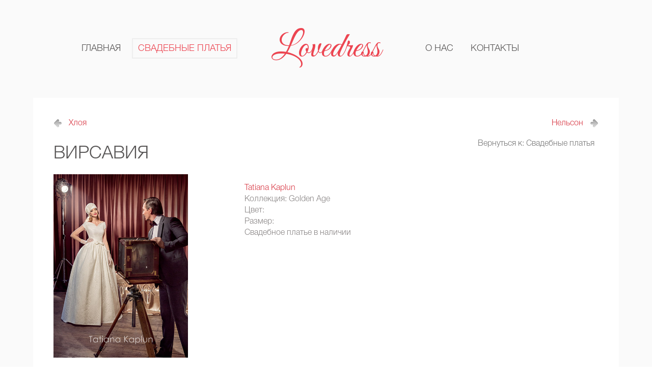

--- FILE ---
content_type: text/html; charset=utf-8
request_url: https://lovedress.kz/cataloque/virsavia-detail.html
body_size: 5478
content:
<!DOCTYPE HTML>
<html lang="ru-ru" dir="ltr"  data-config='{"twitter":0,"plusone":0,"facebook":0,"style":"organic"}'>

<head>
<meta charset="utf-8">
<meta http-equiv="X-UA-Compatible" content="IE=edge">
<meta name="viewport" content="width=device-width, initial-scale=1">
	<base href="https://lovedress.kz/" />
	<meta name="keywords" content="свадебные платья алматы, свадебные платья алматы цены, купить свадебное платье алматы, свадебные платья в алматы, свадебные салоны алматы, свадебные салоны в алматы, свадебные платья, свадебные салоны, свадбеный салон, вечерние платья алматы, купить вечернее платье алматы" />
	<meta name="title" content="Вирсавия" />
	<meta http-equiv="content-type" content="text/html; charset=utf-8" />
	<meta name="description" content="Вирсавия Свадебные платья " />
	<title>Свадебный салон Орхидея Алматы - Свадебные платья - Вирсавия</title>
	<link href="https://lovedress.kz/cataloque/virsavia-detail.html" rel="canonical" />
	<link href="/templates/yoo_organic/favicon.ico" rel="shortcut icon" type="image/vnd.microsoft.icon" />
	<link href="/components/com_virtuemart/assets/css/vm-ltr-common.css?vmver=0e1bbc1b" rel="stylesheet" type="text/css" />
	<link href="/components/com_virtuemart/assets/css/vm-ltr-site.css?vmver=0e1bbc1b" rel="stylesheet" type="text/css" />
	<link href="/components/com_virtuemart/assets/css/vm-ltr-reviews.css?vmver=0e1bbc1b" rel="stylesheet" type="text/css" />
	<link href="/components/com_virtuemart/assets/css/chosen.css?vmver=0e1bbc1b" rel="stylesheet" type="text/css" />
	<link href="/components/com_virtuemart/assets/css/jquery.fancybox-1.3.4.css?vmver=0e1bbc1b" rel="stylesheet" type="text/css" />
	<link href="/cache/widgetkit/widgetkit-c910c2d0.css" rel="stylesheet" type="text/css" />
	<script src="/media/jui/js/jquery.min.js" type="text/javascript"></script>
	<script src="/media/jui/js/jquery-noconflict.js" type="text/javascript"></script>
	<script src="/media/jui/js/jquery-migrate.min.js" type="text/javascript"></script>
	<script src="/components/com_virtuemart/assets/js/jquery-ui.min.js?vmver=1.9.2" type="text/javascript"></script>
	<script src="/components/com_virtuemart/assets/js/jquery.ui.autocomplete.html.js" type="text/javascript"></script>
	<script src="/components/com_virtuemart/assets/js/jquery.noconflict.js" type="text/javascript" async="async"></script>
	<script src="/components/com_virtuemart/assets/js/vmsite.js?vmver=0e1bbc1b" type="text/javascript"></script>
	<script src="/components/com_virtuemart/assets/js/chosen.jquery.min.js?vmver=0e1bbc1b" type="text/javascript"></script>
	<script src="/components/com_virtuemart/assets/js/vmprices.js?vmver=0e1bbc1b" type="text/javascript"></script>
	<script src="/components/com_virtuemart/assets/js/dynupdate.js?vmver=0e1bbc1b" type="text/javascript"></script>
	<script src="/components/com_virtuemart/assets/js/fancybox/jquery.fancybox-1.3.4.pack.js?vmver=1.3.4" type="text/javascript"></script>
	<script src="/cache/widgetkit/widgetkit-db450463.js" type="text/javascript"></script>
	<script type="text/javascript">
//<![CDATA[ 
if (typeof Virtuemart === "undefined"){
	Virtuemart = {};}
vmSiteurl = 'https://lovedress.kz/' ;
Virtuemart.vmSiteurl = vmSiteurl;
vmLang = '&lang=ru';
Virtuemart.vmLang = vmLang; 
vmLangTag = 'ru';
Virtuemart.vmLangTag = vmLangTag;
Itemid = '&Itemid=388';
Virtuemart.addtocart_popup = "0" ; 
usefancy = true; //]]>

	</script>

<link rel="apple-touch-icon-precomposed" href="/templates/yoo_organic/apple_touch_icon.png">
<link rel="stylesheet" href="/templates/yoo_organic/styles/organic/css/bootstrap.css">
<link rel="stylesheet" href="/templates/yoo_organic/styles/organic/css/theme.css">
<link rel="stylesheet" href="/templates/yoo_organic/css/custom.css">
<script src="/templates/yoo_organic/warp/vendor/uikit/js/uikit.js"></script>
<script src="/templates/yoo_organic/warp/vendor/uikit/js/addons/autocomplete.js"></script>
<script src="/templates/yoo_organic/warp/vendor/uikit/js/addons/search.js"></script>
<script src="/templates/yoo_organic/warp/vendor/uikit/js/addons/datepicker.js"></script>
<script src="/templates/yoo_organic/warp/vendor/uikit/js/addons/sticky.js"></script>
<script src="/templates/yoo_organic/warp/js/social.js"></script>
<script src="/templates/yoo_organic/js/theme.js"></script>

<!-- BEGIN Advanced Google Analytics - http://deconf.com/advanced-google-analytics-joomla/ -->

<script type="text/javascript">
  (function(i,s,o,g,r,a,m){i['GoogleAnalyticsObject']=r;i[r]=i[r]||function(){
  (i[r].q=i[r].q||[]).push(arguments)},i[r].l=1*new Date();a=s.createElement(o),
  m=s.getElementsByTagName(o)[0];a.async=1;a.src=g;m.parentNode.insertBefore(a,m)
  })(window,document,'script','//www.google-analytics.com/analytics.js','ga');
  ga('create', 'UA-58028530-1', 'auto');  
  
ga('require', 'displayfeatures');
ga('send', 'pageview');
</script>
<!-- END Advanced Google Analytics -->


</head>

<body class="tm-noblog">
    <div class="tm-wrapper">
        <div class="uk-container uk-container-center">

            
                        <nav class="tm-navbar uk-navbar">

                                <div class="tm-logo uk-visible-large">
                    <a href="https://lovedress.kz">
	<div class="uk-navbar-brand" style="font-size: 70px;">Lovedress</div></a>
                </div>
                
                                <div class="tm-nav uk-visible-large">
                    <ul class="uk-navbar-nav uk-hidden-small">
<li data-uk-dropdown="{}"><a href="https://lovedress.kz/">Главная</a></li><li class="uk-parent uk-active" data-uk-dropdown="{}"><a href="/cataloque.html">Свадебные платья</a><div class="uk-dropdown uk-dropdown-navbar uk-dropdown-width-1"><div class="uk-grid uk-dropdown-grid"><div class="uk-width-1-1"><ul class="uk-nav uk-nav-navbar"><li><a href="/cataloque/tatiana-kaplun.html">TATIANA KAPLUN</a></li><li><a href="/cataloque/kookla-dress.html">KOOKLA</a></li><li><a href="/cataloque/gabbiano-dress.html">GABBIANO</a></li><li><a href="/cataloque/marrymark.html">MARRY MARK</a></li><li><a href="https://lovedress.kz/cataloque/new-dresses.html">НОВИНКИ</a></li><li><a href="https://lovedress.kz/cataloque/soon.html">СКОРО В ПРОДАЖЕ</a></li></ul></div></div></div></li><li data-uk-dropdown="{}"><a href="https://lovedress.kz/aboutus.html">О нас</a></li><li data-uk-dropdown="{}"><a href="https://lovedress.kz/contacts.html">Контакты</a></li></ul>                </div>
                
                
                                <a href="#offcanvas" class="uk-navbar-toggle uk-hidden-large" data-uk-offcanvas></a>
                
                                <div class="uk-navbar-content uk-navbar-center uk-hidden-large"><a class="tm-logo-small" href="https://lovedress.kz">
	<div class="uk-navbar-brand">Lovedress</div></a></div>
                
                
            </nav>
            
            
            
                        <div class="tm-middle uk-grid" data-uk-grid-match data-uk-grid-margin>

                                <div class="tm-main uk-width-medium-1-1">

                    
                                        <main class="tm-content">

                        
                        
<div itemscope itemtype="http://data-vocabulary.org/Breadcrumb"><meta itemprop="url" content="https://lovedress.kz/cataloque.html" /><meta itemprop="title" content="Свадебные платья" /></div><div itemscope itemtype="http://schema.org/Product">
			<div id="bd_results">
			<div id="cf_res_ajax_loader"></div><div class="product-container productdetails-view productdetails" >

            <div class="product-neighbours">
	    <a href="/cataloque/hloya-detail.html" rel="prev" class="previous-page" data-dynamic-update="1">Хлоя</a><a href="/cataloque/nelson-detail.html" rel="next" class="next-page" data-dynamic-update="1">Нельсон</a>    	<div class="clear"></div>
        </div>
    
		<div class="back-to-category">
    	<a href="/cataloque.html" class="product-details" title="Свадебные платья">Вернуться к: Свадебные платья</a>
	</div>

        <h1 itemprop="name"><span itemprop="name">Вирсавия</span></h1>
    
    
    
    
    
    <div class="vm-product-container">
	<div class="vm-product-media-container">
	<div class="main-image">
		<a title="Свадебное платье Вирсавия" rel='vm-additional-images' href="https://lovedress.kz/images/stories/virtuemart/product/virsavia.jpg"><img itemprop="image" src="/images/stories/virtuemart/product/virsavia.jpg" alt="Свадебное платье Вирсавия"  /></a><span class="vm-img-desc">Свадебное платье Вирсавия</span>		<div class="clear"></div>
	</div>
		</div>

	<div class="vm-product-details-container">
	    <div class="spacer-buy-area">

		
		<div class="product-price" id="productPrice243">
	</div>

 <div class="clear"></div>	<div class="addtocart-area">
		<form method="post" class="product js-recalculate" action="/cataloque.html">
			<div class="vm-customfields-wrap">
							</div>			
							<input type="hidden" name="option" value="com_virtuemart"/>
			<input type="hidden" name="view" value="cart"/>
			<input type="hidden" name="virtuemart_product_id[]" value="243"/>
			<input type="hidden" name="pname" value="Вирсавия"/>
			<input type="hidden" name="pid" value="243"/>
			<input type="hidden" name="Itemid" value="388"/>		</form>

	</div>


		<div class="manufacturer">
	<a class="manuModal" rel="{handler: 'iframe', size: {x: 700, y: 850}}" href="/component/virtuemart/manufacturers/kaplun.html?tmpl=component&Itemid=388"><span itemprop="brand" itemscope itemtype="http://schema.org/Brand"><span itemprop="name">Tatiana Kaplun</span></span></a></div>
	    </div>
		 <div class="product-description" >
			<p>Коллекция: Golden Age <br />Цвет: <br />Размер: <br />Свадебное платье в наличии</p>        </div>
	</div>
	<div class="clear"></div>


    </div>
<div class="additional-images">
			<div class="floatleft">
			<a title="Свадебное платье Вирсавия" rel='vm-additional-images' href="https://lovedress.kz/images/stories/virtuemart/product/virsavia_01.jpg"><img src="/images/stories/virtuemart/product/resized/virsavia_01_450x407.jpg" alt="Свадебное платье Вирсавия"  /></a>		</div>
		<div class="clear"></div>
</div>


		
    
<script id="updateChosen_js" type="text/javascript">//<![CDATA[ 
if (typeof Virtuemart === "undefined")
	var Virtuemart = {};
	Virtuemart.updateChosenDropdownLayout = function() {
		var vm2string = {editImage: 'edit image',select_all_text: 'Выбрать все',select_some_options_text: 'Доступен для всех'};
		jQuery("select.vm-chzn-select").each( function () {
			jQuery(this).chosen({enable_select_all: true,select_all_text : vm2string.select_all_text,select_some_options_text:vm2string.select_some_options_text,disable_search_threshold: 5});
		});
	}
	jQuery(document).ready( function() {
		Virtuemart.updateChosenDropdownLayout($);
	}); //]]>
</script><script id="vm.countryState_js" type="text/javascript">//<![CDATA[ 
jQuery(document).ready( function($) {
			$("#virtuemart_country_id_field").vm2front("list",{dest : "#virtuemart_state_id_field",ids : "",prefiks : ""});
		}); //]]>
</script><script id="vm.countryStateshipto__js" type="text/javascript">//<![CDATA[ 
jQuery(document).ready( function($) {
			$("#shipto_virtuemart_country_id_field").vm2front("list",{dest : "#shipto_virtuemart_state_id_field",ids : "",prefiks : "shipto_"});
		}); //]]>
</script><script id="updDynamicListeners_js" type="text/javascript">//<![CDATA[ 
jQuery(document).ready(function() { // GALT: Start listening for dynamic content update.
	// If template is aware of dynamic update and provided a variable let's
	// set-up the event listeners.
	//if (Virtuemart.container)
		Virtuemart.updateDynamicUpdateListeners();

}); //]]>
</script><script id="ready.vmprices_js" type="text/javascript">//<![CDATA[ 
jQuery(document).ready(function($) {

		Virtuemart.product($("form.product"));
}); //]]>
</script><script id="popups_js" type="text/javascript">//<![CDATA[ 
jQuery(document).ready(function($) {
		
		$('a.ask-a-question, a.printModal, a.recommened-to-friend, a.manuModal').click(function(event){
		  event.preventDefault();
		  $.fancybox({
			href: $(this).attr('href'),
			type: 'iframe',
			height: 550
			});
		  });
		
	}); //]]>
</script><script id="imagepopup_js" type="text/javascript">//<![CDATA[ 
jQuery(document).ready(function() {
        Virtuemart.updateImageEventListeners()
    });
    Virtuemart.updateImageEventListeners = function() {
        jQuery("a[rel=vm-additional-images]").fancybox({
                "titlePosition"	: "inside",
                "transitionIn"	: "elastic",
                "transitionOut"	: "elastic"
            });	
        } //]]>
</script><script id="ajaxContent_js" type="text/javascript">//<![CDATA[ 
Virtuemart.container = jQuery('.productdetails-view');
Virtuemart.containerSelector = '.productdetails-view';
//Virtuemart.recalculate = true;	//Activate this line to recalculate your product after ajax //]]>
</script><script id="vmPreloader_js" type="text/javascript">//<![CDATA[ 
jQuery(document).ready(function($) {
	Virtuemart.stopVmLoading();
	var msg = '';
	$('a[data-dynamic-update="1"]').off('click', Virtuemart.startVmLoading).on('click', {msg:msg}, Virtuemart.startVmLoading);
	$('[data-dynamic-update="1"]').off('change', Virtuemart.startVmLoading).on('change', {msg:msg}, Virtuemart.startVmLoading);
}); //]]>
</script></div></div></div>
                    </main>
                    
                    
                </div>
                
                                                
            </div>
            
            
                        <section class="tm-bottom-b uk-grid" data-uk-grid-match="{target:'> div > .uk-panel'}" data-uk-grid-margin>
<div class="uk-width-1-1 uk-width-medium-1-4"><div class="uk-panel tm-panel-blank uk-margin-top uk-text-center-small">
	<div class="uk-navbar-brand" style="font-size: 60px;">Lovedress</div></div></div>

<div class="uk-width-1-1 uk-width-medium-1-4"><div class="uk-panel tm-panel-blank uk-margin-top uk-text-center-small">
	<h3 class="uk-h4">Наши адреса</h3>
<p itemscope itemtype="http://schema.org/LocalBusiness"><span itemprop="name">Свадебный салон Орхидея</span><br /> <span itemprop="address" itemscope itemtype="http://schema.org/PostalAddress">
<span itemprop="streetAddress">ТЦ Байсат, ряд 5 (возле фонтана),<br /> Северное кольцо, 7</span><br /><span itemprop="addressLocality"> Алматы</span>, <span itemprop="addressCountry">Казахстан</span></span></p></h3>
<p itemscope itemtype="http://schema.org/LocalBusiness"><span itemprop="name">Свадебный салон Lovedress</span><br /> <span itemprop="address" itemscope itemtype="http://schema.org/PostalAddress">
<span itemprop="streetAddress">Центральный дворец бракосочетания (2 этаж), <br /> проспект Абая, 101а</span><br /><span itemprop="addressLocality"> Алматы</span>, <span itemprop="addressCountry">Казахстан</span></span></p></div></div>

<div class="uk-width-1-1 uk-width-medium-1-4"><div class="uk-panel tm-panel-blank uk-margin-top uk-text-center-small">
	<h3 class="uk-h4">Спрашивайте</h3>
<p itemscope itemtype="http://schema.org/LocalBusiness">Ольга: <span itemprop="telephone">+7 705 876 34 32</span><br /> Евгения: <span itemprop="telephone">+7 701 345 95 90</span><br /> Email: <a href="mailto:info@lovedress.kz"><span itemprop="email">info@lovedress.kz</span></a></p></div></div>

<div class="uk-width-1-1 uk-width-medium-1-4"><div class="uk-panel tm-panel-blank uk-margin-top uk-text-center-small">
	<div itemscope itemtype="http://schema.org/LocalBusiness">
   <h3 class="uk-h4">Часы работы</h3>
     <p itemprop="openingHours" content="Tu-Su 10:00−18:00">Салон Орхидея<br /> ВТ - ВС: 10:00 - 18:00<br /> Понедельник: выходной<br /> Предварительная запись не требуется</p>
<p itemprop="openingHours" content="Tu-Su 10:00−18:00">Салон Lovedress<br /> ПН - ВС: 10:00 - 19:00<br /> По предварительной записи<br /> <em><font color="#ec4551">+7 705 876 34 32</font><em></p>
</div></div></div>
</section>
            
        </div>
    </div>

        <footer class="tm-footer">

        <div class="uk-panel">
	<p>lovedress.kz 2020</p></div>
                <a class="tm-totop-scroller" data-uk-smooth-scroll href="#"></a>
        
		<table>
			<tr>
				<td>
					<!-- ZERO.kz -->
<span id="_zero_62582">
<noscript>
<a href="http://zero.kz/?s=62582" target="_blank">
<img src="http://c.zero.kz/z.png?u=62582" width="88" height="31" alt="ZERO.kz" />
</a>
</noscript>
</span>

<script type="text/javascript"><!--
var _zero_kz_ = _zero_kz_ || [];
_zero_kz_.push(["id", 62582]);
_zero_kz_.push(["type", 1]);

(function () {
    var a = document.getElementsByTagName("script")[0],
    s = document.createElement("script");
    s.type = "text/javascript";
    s.async = true;
    s.src = (document.location.protocol == "https:" ? "https:" : "http:")
    + "//c.zero.kz/z.js";
    a.parentNode.insertBefore(s, a);
})(); //-->
</script>
<!-- End ZERO.kz -->
				</td>
			</tr>
		</table>
		
    </footer>
    
    
        <div id="offcanvas" class="uk-offcanvas">
        <div class="uk-offcanvas-bar"><ul class="uk-nav uk-nav-offcanvas">
<li><a href="https://lovedress.kz/">Главная</a></li><li class="uk-parent uk-active"><a href="/cataloque.html">Свадебные платья</a><ul class="uk-nav-sub"><li><a href="/cataloque/tatiana-kaplun.html">TATIANA KAPLUN</a></li><li><a href="/cataloque/kookla-dress.html">KOOKLA</a></li><li><a href="/cataloque/gabbiano-dress.html">GABBIANO</a></li><li><a href="/cataloque/marrymark.html">MARRY MARK</a></li><li><a href="https://lovedress.kz/cataloque/new-dresses.html">НОВИНКИ</a></li><li><a href="https://lovedress.kz/cataloque/soon.html">СКОРО В ПРОДАЖЕ</a></li></ul></li><li><a href="https://lovedress.kz/aboutus.html">О нас</a></li><li><a href="https://lovedress.kz/contacts.html">Контакты</a></li></ul></div>
    </div>
    	
	
<!--noindex--><!-- Yandex.Metrika counter --><script type="text/javascript">(function (d, w, c) { (w[c] = w[c] || []).push(function() { try { w.yaCounter32910740 = new Ya.Metrika({id:32910740, clickmap:true, trackLinks:true, accurateTrackBounce:true, webvisor:true}); } catch(e) {} }); var n = d.getElementsByTagName("script")[0], s = d.createElement("script"), f = function () { n.parentNode.insertBefore(s, n); }; s.type = "text/javascript"; s.async = true; s.src = (d.location.protocol == "https:" ? "https:" : "http:") + "//mc.yandex.ru/metrika/watch.js"; if (w.opera == "[object Opera]") { d.addEventListener("DOMContentLoaded", f); } else { f(); } })(document, window, "yandex_metrika_callbacks");</script><noscript><div><img src="//mc.yandex.ru/watch/32910740" style="position:absolute; left:-9999px;" alt="" /></div></noscript><!-- /Yandex.Metrika counter --><!--/noindex-->

</body>
</html>

--- FILE ---
content_type: text/plain
request_url: https://www.google-analytics.com/j/collect?v=1&_v=j102&a=1295742489&t=pageview&_s=1&dl=https%3A%2F%2Flovedress.kz%2Fcataloque%2Fvirsavia-detail.html&ul=en-us%40posix&dt=%D0%A1%D0%B2%D0%B0%D0%B4%D0%B5%D0%B1%D0%BD%D1%8B%D0%B9%20%D1%81%D0%B0%D0%BB%D0%BE%D0%BD%20%D0%9E%D1%80%D1%85%D0%B8%D0%B4%D0%B5%D1%8F%20%D0%90%D0%BB%D0%BC%D0%B0%D1%82%D1%8B%20-%20%D0%A1%D0%B2%D0%B0%D0%B4%D0%B5%D0%B1%D0%BD%D1%8B%D0%B5%20%D0%BF%D0%BB%D0%B0%D1%82%D1%8C%D1%8F%20-%20%D0%92%D0%B8%D1%80%D1%81%D0%B0%D0%B2%D0%B8%D1%8F&sr=1280x720&vp=1280x720&_u=IGBAgEABAAAAACAAI~&jid=59926148&gjid=921812592&cid=964095268.1768750049&tid=UA-58028530-1&_gid=2029563080.1768750049&_slc=1&z=1045034663
body_size: -449
content:
2,cG-7052B5VT9Y

--- FILE ---
content_type: application/javascript
request_url: https://lovedress.kz/templates/yoo_organic/js/theme.js
body_size: 618
content:
/* Copyright (C) YOOtheme GmbH, YOOtheme Proprietary Use License (http://www.yootheme.com/license) */

jQuery(function($) {

    var config = $('html').data('config') || {}, $body = $('body');

    // Social buttons
    $('article[data-permalink]').socialButtons(config);

    // Navbar
    var navbar       = $('.tm-navbar'),
        navbarmargin = navbar.css('margin-bottom').replace('px', ''),
        navbarspace;

    // Center Navbar Dropdown
    navbar.find('.uk-dropdown').addClass('uk-dropdown-center');

    if (!$body.hasClass('tm-navbar-space')) {

        // Split navbar if logo
        var logowidth   = $('.tm-logo > *').width(),
            nav         = $('.tm-nav'),
            navitems    = nav.children().children(),
            equal       = Math.ceil(navitems.length / 2),
            rtl         = ($.UIkit.langdirection == 'right'),
            movenav     = 0;

            nav.css('visibility', 'hidden');

        nav.css({ 'margin-right':'', 'margin-left':'' });
        navitems.eq(equal - 1).css({ 'margin-right':'', 'margin-left':'' });

        for( var i = 0; i < equal; i++ ) {
            movenav += navitems.eq(i).outerWidth(true);
        }

        movenav = (nav.width() - movenav) - movenav;

        nav.css(rtl ? 'margin-right' : 'margin-left', movenav);
        navitems.eq(equal - 1).css(rtl ? 'margin-left' : 'margin-right', logowidth + 60);

        setTimeout(function(){
            nav.css('visibility', '');
        }, 250);

    }

    // Parallax Background Scrolling
    if (!$.UIkit.support.touch && $body.hasClass('tm-background-parallax')) {

        var ratio     = 2,
            container = $('.tm-wrapper:first').css({
                'background-position': '50% 0px',
                'background-attachment': 'fixed',
                'background-repeat': 'no-repeat'
            })[0], x;

        $.UIkit.$doc.on('scroll', function(){

            x = -1 * window.pageYOffset / ratio;

            container.style.backgroundPosition = '50%' + x + 'px';
        });
    }

});


--- FILE ---
content_type: application/javascript
request_url: https://lovedress.kz/cache/widgetkit/widgetkit-db450463.js
body_size: 7728
content:
window["WIDGETKIT_URL"]="/media/widgetkit";
function wk_ajax_render_url(widgetid){return"/component/widgetkit/?format=raw&id="+widgetid}
(function($,win){var loaded_scripts={},$win=$(window);win.$widgetkit={version:"1.4.9",lazyloaders:{},load:function(script){if(!loaded_scripts[script]){var url=script+"?wkv="+this.version;loaded_scripts[script]=$.ajax({dataType:"script",cache:true,url:url})}return loaded_scripts[script]},lazyload:function(context){context=context||document;$("[data-widgetkit]",context).each(function(){var ele=$(this),type=ele.data("widgetkit"),options=ele.data("options")||{};if(!ele.data("wk-loaded")&&$widgetkit.lazyloaders[type]){$widgetkit.lazyloaders[type](ele,options);ele.data("wk-loaded",true)}})}};$(function(){$widgetkit.lazyload()});$win.on("load",function(){$win.resize()});var div=document.createElement("div"),divStyle=div.style,transition=false,prefixes="-webkit- -moz- -o- -ms- -khtml-".split(" "),domPrefixes="Webkit Moz O ms Khtml".split(" "),prefix="";for(var i=0;i<domPrefixes.length;i++){if(divStyle[domPrefixes[i]+"Transition"]===""){transition=domPrefixes[i]+"Transition";prefix=prefixes[i];break}}$widgetkit.prefix=prefix;$widgetkit.support={transition:transition,css3d:transition&&("WebKitCSSMatrix"in window&&"m11"in new WebKitCSSMatrix&&!navigator.userAgent.match(/Chrome/i)),canvas:function(){var check,elem=document.createElement("canvas");check=!!(elem.getContext&&elem.getContext("2d"));elem=null;return check}()};$widgetkit.css3=function(cssprops){cssprops=cssprops||{};if(cssprops["transition"]){cssprops[prefix+"transition"]=cssprops["transition"]}if(cssprops["transform"]){cssprops[prefix+"transform"]=cssprops["transform"]}if(cssprops["transform-origin"]){cssprops[prefix+"transform-origin"]=cssprops["transform-origin"]}return cssprops};$.browser=$.browser||function(ua){ua=ua.toLowerCase();var browser={},match=/(chrome)[ \/]([\w.]+)/.exec(ua)||/(webkit)[ \/]([\w.]+)/.exec(ua)||/(opera)(?:.*version)?[ \/]([\w.]+)/.exec(ua)||/(msie) ([\w.]+)/.exec(ua)||ua.indexOf("compatible")<0&&/(mozilla)(?:.*? rv:([\w.]+))?/.exec(ua)||[];if(match){browser[match[1]]=true;browser["version"]=match[2]||"0"}return browser}(navigator.userAgent);div=null})(jQuery,window);(function($){var ie=function(){try{return parseInt(navigator.appVersion.match(/MSIE (\d\.\d)/)[1],10)}catch(e){}return false}();if(ie&&ie<9){$(document).ready(function(){$("body").addClass("wk-ie wk-ie"+ie)});$.each(["abbr","article","aside","audio","canvas","details","figcaption","figure","footer","header","hgroup","mark","meter","nav","output","progress","section","summary","time","video"],function(){document.createElement(this)})}})(jQuery);(function($,win){win.$widgetkit.trans={__data:{},addDic:function(dic){$.extend(this.__data,dic)},add:function(key,data){this.__data[key]=data},get:function(key){if(!this.__data[key]){return key}var args=arguments.length==1?[]:Array.prototype.slice.call(arguments,1),ret=String(this.__data[key]);return this.printf(ret,args)},printf:function(S,L){if(!L)return S;var nS="",tS=S.split("%s");if(tS.length==1)return S;for(var i=0;i<L.length;i++){if(tS[i].lastIndexOf("%")==tS[i].length-1&&i!=L.length-1)tS[i]+="s"+tS.splice(i+1,1)[0];nS+=tS[i]+L[i]}return nS+tS[tS.length-1]}}})(jQuery,window);(function(jQuery){jQuery.easing["jswing"]=jQuery.easing["swing"];jQuery.extend(jQuery.easing,{def:"easeOutQuad",swing:function(x,t,b,c,d){return jQuery.easing[jQuery.easing.def](x,t,b,c,d)},easeInQuad:function(x,t,b,c,d){return c*(t/=d)*t+b},easeOutQuad:function(x,t,b,c,d){return-c*(t/=d)*(t-2)+b},easeInOutQuad:function(x,t,b,c,d){if((t/=d/2)<1)return c/2*t*t+b;return-c/2*(--t*(t-2)-1)+b},easeInCubic:function(x,t,b,c,d){return c*(t/=d)*t*t+b},easeOutCubic:function(x,t,b,c,d){return c*((t=t/d-1)*t*t+1)+b},easeInOutCubic:function(x,t,b,c,d){if((t/=d/2)<1)return c/2*t*t*t+b;return c/2*((t-=2)*t*t+2)+b},easeInQuart:function(x,t,b,c,d){return c*(t/=d)*t*t*t+b},easeOutQuart:function(x,t,b,c,d){return-c*((t=t/d-1)*t*t*t-1)+b},easeInOutQuart:function(x,t,b,c,d){if((t/=d/2)<1)return c/2*t*t*t*t+b;return-c/2*((t-=2)*t*t*t-2)+b},easeInQuint:function(x,t,b,c,d){return c*(t/=d)*t*t*t*t+b},easeOutQuint:function(x,t,b,c,d){return c*((t=t/d-1)*t*t*t*t+1)+b},easeInOutQuint:function(x,t,b,c,d){if((t/=d/2)<1)return c/2*t*t*t*t*t+b;return c/2*((t-=2)*t*t*t*t+2)+b},easeInSine:function(x,t,b,c,d){return-c*Math.cos(t/d*(Math.PI/2))+c+b},easeOutSine:function(x,t,b,c,d){return c*Math.sin(t/d*(Math.PI/2))+b},easeInOutSine:function(x,t,b,c,d){return-c/2*(Math.cos(Math.PI*t/d)-1)+b},easeInExpo:function(x,t,b,c,d){return t==0?b:c*Math.pow(2,10*(t/d-1))+b},easeOutExpo:function(x,t,b,c,d){return t==d?b+c:c*(-Math.pow(2,-10*t/d)+1)+b},easeInOutExpo:function(x,t,b,c,d){if(t==0)return b;if(t==d)return b+c;if((t/=d/2)<1)return c/2*Math.pow(2,10*(t-1))+b;return c/2*(-Math.pow(2,-10*--t)+2)+b},easeInCirc:function(x,t,b,c,d){return-c*(Math.sqrt(1-(t/=d)*t)-1)+b},easeOutCirc:function(x,t,b,c,d){return c*Math.sqrt(1-(t=t/d-1)*t)+b},easeInOutCirc:function(x,t,b,c,d){if((t/=d/2)<1)return-c/2*(Math.sqrt(1-t*t)-1)+b;return c/2*(Math.sqrt(1-(t-=2)*t)+1)+b},easeInElastic:function(x,t,b,c,d){var s=1.70158;var p=0;var a=c;if(t==0)return b;if((t/=d)==1)return b+c;if(!p)p=d*.3;if(a<Math.abs(c)){a=c;var s=p/4}else var s=p/(2*Math.PI)*Math.asin(c/a);return-(a*Math.pow(2,10*(t-=1))*Math.sin((t*d-s)*(2*Math.PI)/p))+b},easeOutElastic:function(x,t,b,c,d){var s=1.70158;var p=0;var a=c;if(t==0)return b;if((t/=d)==1)return b+c;if(!p)p=d*.3;if(a<Math.abs(c)){a=c;var s=p/4}else var s=p/(2*Math.PI)*Math.asin(c/a);return a*Math.pow(2,-10*t)*Math.sin((t*d-s)*(2*Math.PI)/p)+c+b},easeInOutElastic:function(x,t,b,c,d){var s=1.70158;var p=0;var a=c;if(t==0)return b;if((t/=d/2)==2)return b+c;if(!p)p=d*(.3*1.5);if(a<Math.abs(c)){a=c;var s=p/4}else var s=p/(2*Math.PI)*Math.asin(c/a);if(t<1)return-.5*(a*Math.pow(2,10*(t-=1))*Math.sin((t*d-s)*(2*Math.PI)/p))+b;return a*Math.pow(2,-10*(t-=1))*Math.sin((t*d-s)*(2*Math.PI)/p)*.5+c+b},easeInBack:function(x,t,b,c,d,s){if(s==undefined)s=1.70158;return c*(t/=d)*t*((s+1)*t-s)+b},easeOutBack:function(x,t,b,c,d,s){if(s==undefined)s=1.70158;return c*((t=t/d-1)*t*((s+1)*t+s)+1)+b},easeInOutBack:function(x,t,b,c,d,s){if(s==undefined)s=1.70158;if((t/=d/2)<1)return c/2*(t*t*(((s*=1.525)+1)*t-s))+b;return c/2*((t-=2)*t*(((s*=1.525)+1)*t+s)+2)+b},easeInBounce:function(x,t,b,c,d){return c-jQuery.easing.easeOutBounce(x,d-t,0,c,d)+b},easeOutBounce:function(x,t,b,c,d){if((t/=d)<1/2.75){return c*(7.5625*t*t)+b}else if(t<2/2.75){return c*(7.5625*(t-=1.5/2.75)*t+.75)+b}else if(t<2.5/2.75){return c*(7.5625*(t-=2.25/2.75)*t+.9375)+b}else{return c*(7.5625*(t-=2.625/2.75)*t+.984375)+b}},easeInOutBounce:function(x,t,b,c,d){if(t<d/2)return jQuery.easing.easeInBounce(x,t*2,0,c,d)*.5+b;return jQuery.easing.easeOutBounce(x,t*2-d,0,c,d)*.5+c*.5+b}})})(jQuery);(function(factory){if(typeof define==="function"&&define.amd){define(["jquery"],factory)}else if(typeof exports==="object"){module.exports=factory}else{factory(jQuery)}})(function($){var toFix=["wheel","mousewheel","DOMMouseScroll","MozMousePixelScroll"],toBind="onwheel"in document||document.documentMode>=9?["wheel"]:["mousewheel","DomMouseScroll","MozMousePixelScroll"],slice=Array.prototype.slice,nullLowestDeltaTimeout,lowestDelta;if($.event.fixHooks){for(var i=toFix.length;i;){$.event.fixHooks[toFix[--i]]=$.event.mouseHooks}}var special=$.event.special.mousewheel={version:"3.1.11",setup:function(){if(this.addEventListener){for(var i=toBind.length;i;){this.addEventListener(toBind[--i],handler,false)}}else{this.onmousewheel=handler}$.data(this,"mousewheel-line-height",special.getLineHeight(this));$.data(this,"mousewheel-page-height",special.getPageHeight(this))},teardown:function(){if(this.removeEventListener){for(var i=toBind.length;i;){this.removeEventListener(toBind[--i],handler,false)}}else{this.onmousewheel=null}$.removeData(this,"mousewheel-line-height");$.removeData(this,"mousewheel-page-height")},getLineHeight:function(elem){var $parent=$(elem)["offsetParent"in $.fn?"offsetParent":"parent"]();if(!$parent.length){$parent=$("body")}return parseInt($parent.css("fontSize"),10)},getPageHeight:function(elem){return $(elem).height()},settings:{adjustOldDeltas:true,normalizeOffset:true}};$.fn.extend({mousewheel:function(fn){return fn?this.bind("mousewheel",fn):this.trigger("mousewheel")},unmousewheel:function(fn){return this.unbind("mousewheel",fn)}});function handler(event){var orgEvent=event||window.event,args=slice.call(arguments,1),delta=0,deltaX=0,deltaY=0,absDelta=0,offsetX=0,offsetY=0;event=$.event.fix(orgEvent);event.type="mousewheel";if("detail"in orgEvent){deltaY=orgEvent.detail*-1}if("wheelDelta"in orgEvent){deltaY=orgEvent.wheelDelta}if("wheelDeltaY"in orgEvent){deltaY=orgEvent.wheelDeltaY}if("wheelDeltaX"in orgEvent){deltaX=orgEvent.wheelDeltaX*-1}if("axis"in orgEvent&&orgEvent.axis===orgEvent.HORIZONTAL_AXIS){deltaX=deltaY*-1;deltaY=0}delta=deltaY===0?deltaX:deltaY;if("deltaY"in orgEvent){deltaY=orgEvent.deltaY*-1;delta=deltaY}if("deltaX"in orgEvent){deltaX=orgEvent.deltaX;if(deltaY===0){delta=deltaX*-1}}if(deltaY===0&&deltaX===0){return}if(orgEvent.deltaMode===1){var lineHeight=$.data(this,"mousewheel-line-height");delta*=lineHeight;deltaY*=lineHeight;deltaX*=lineHeight}else if(orgEvent.deltaMode===2){var pageHeight=$.data(this,"mousewheel-page-height");delta*=pageHeight;deltaY*=pageHeight;deltaX*=pageHeight}absDelta=Math.max(Math.abs(deltaY),Math.abs(deltaX));if(!lowestDelta||absDelta<lowestDelta){lowestDelta=absDelta;if(shouldAdjustOldDeltas(orgEvent,absDelta)){lowestDelta/=40}}if(shouldAdjustOldDeltas(orgEvent,absDelta)){delta/=40;deltaX/=40;deltaY/=40}delta=Math[delta>=1?"floor":"ceil"](delta/lowestDelta);deltaX=Math[deltaX>=1?"floor":"ceil"](deltaX/lowestDelta);deltaY=Math[deltaY>=1?"floor":"ceil"](deltaY/lowestDelta);if(special.settings.normalizeOffset&&this.getBoundingClientRect){var boundingRect=this.getBoundingClientRect();offsetX=event.clientX-boundingRect.left;offsetY=event.clientY-boundingRect.top}event.deltaX=deltaX;event.deltaY=deltaY;event.deltaFactor=lowestDelta;event.offsetX=offsetX;event.offsetY=offsetY;event.deltaMode=0;args.unshift(event,delta,deltaX,deltaY);if(nullLowestDeltaTimeout){clearTimeout(nullLowestDeltaTimeout)}nullLowestDeltaTimeout=setTimeout(nullLowestDelta,200);return($.event.dispatch||$.event.handle).apply(this,args)}function nullLowestDelta(){lowestDelta=null}function shouldAdjustOldDeltas(orgEvent,absDelta){return special.settings.adjustOldDeltas&&orgEvent.type==="mousewheel"&&absDelta%120===0}});(function($){function supportAjaxUploadWithProgress(){return supportFileAPI()&&supportAjaxUploadProgressEvents()&&supportFormData();function supportFileAPI(){var fi=document.createElement("INPUT");fi.type="file";return"files"in fi}function supportAjaxUploadProgressEvents(){var xhr=new XMLHttpRequest;return!!(xhr&&"upload"in xhr&&"onprogress"in xhr.upload)}function supportFormData(){return!!window.FormData}}$.support.ajaxupload=supportAjaxUploadWithProgress();if($.support.ajaxupload){$.event.props.push("dataTransfer")}$.fn.uploadOnDrag=function(options){if(!$.support.ajaxupload){return this}return this.each(function(){var ele=$(this),settings=$.extend({action:"",single:false,method:"POST",params:{},loadstart:function(){},load:function(){},loadend:function(){},progress:function(){},complete:function(){},allcomplete:function(){},readystatechange:function(){}},options);ele.on("drop",function(e){e.stopPropagation();e.preventDefault();var files=e.dataTransfer.files;if(settings.single){var count=e.dataTransfer.files.length,uploaded=0,complete=settings.complete;settings.complete=function(response,xhr){uploaded=uploaded+1;complete(response,xhr);if(uploaded<count){upload([files[uploaded]],settings)}else{settings.allcomplete()}};upload([files[0]],settings)}else{upload(files,settings)}function upload(files,settings){var formData=new FormData,xhr=new XMLHttpRequest;for(var i=0,f;f=files[i];i++){formData.append("files[]",f)}for(var p in settings.params){formData.append(p,settings.params[p])}xhr.upload.addEventListener("progress",function(e){var percent=e.loaded/e.total*100;settings.progress(percent,e)},false);xhr.addEventListener("loadstart",function(e){settings.loadstart(e)},false);xhr.addEventListener("load",function(e){settings.load(e)},false);xhr.addEventListener("loadend",function(e){settings.loadend(e)},false);xhr.addEventListener("error",function(e){settings.error(e)},false);xhr.addEventListener("abort",function(e){settings.abort(e)},false);xhr.open(settings.method,settings.action,true);xhr.onreadystatechange=function(){settings.readystatechange(xhr);if(xhr.readyState==4){var response=xhr.responseText;if(settings.type=="json"){try{response=$.parseJSON(response)}catch(e){response=false}}settings.complete(response,xhr)}};xhr.send(formData)}}).on("dragover",function(e){e.stopPropagation();e.preventDefault()})})};$.fn.ajaxform=function(options){if(!$.support.ajaxupload){return this}return this.each(function(){var form=$(this),settings=$.extend({action:form.attr("action"),method:form.attr("method"),loadstart:function(){},load:function(){},loadend:function(){},progress:function(){},complete:function(){},readystatechange:function(){}},options);form.on("submit",function(e){e.preventDefault();var formData=new FormData(this),xhr=new XMLHttpRequest;formData.append("formdata","1");xhr.upload.addEventListener("progress",function(e){var percent=e.loaded/e.total*100;settings.progress(percent,e)},false);xhr.addEventListener("loadstart",function(e){settings.loadstart(e)},false);xhr.addEventListener("load",function(e){settings.load(e)},false);xhr.addEventListener("loadend",function(e){settings.loadend(e)},false);xhr.addEventListener("error",function(e){settings.error(e)},false);xhr.addEventListener("abort",function(e){settings.abort(e)},false);xhr.open(settings.method,settings.action,true);xhr.onreadystatechange=function(){settings.readystatechange(xhr);if(xhr.readyState==4){var response=xhr.responseText;if(settings.type=="json"){try{response=$.parseJSON(response)}catch(e){response=false}}settings.complete(response,xhr)}};xhr.send(formData)})})};if(!$.event.special.debouncedresize){var $event=$.event,$special,resizeTimeout;$special=$event.special.debouncedresize={setup:function(){$(this).on("resize",$special.handler)},teardown:function(){$(this).off("resize",$special.handler)},handler:function(event,execAsap){var context=this,args=arguments,dispatch=function(){event.type="debouncedresize";$event.dispatch.apply(context,args)};if(resizeTimeout){clearTimeout(resizeTimeout)}execAsap?dispatch():resizeTimeout=setTimeout(dispatch,$special.threshold)},threshold:150}}})(jQuery);
(function(nav,win,doc){if(win.matchMedia&&!nav.userAgent.match(/(iPhone|iPod|iPad)/i)){return}var bool,docElem=doc.documentElement,refNode=docElem.firstElementChild||docElem.firstChild,fakeBody=doc.createElement("body"),div=doc.createElement("div");div.id="mq-test-1";div.style.cssText="position:absolute;top:-100em";fakeBody.style.background="none";fakeBody.appendChild(div);function check(q){div.innerHTML='&shy;<style media="'+q+'"> #mq-test-1 { width: 42px; }</style>';docElem.insertBefore(fakeBody,refNode);bool=div.offsetWidth==42;docElem.removeChild(fakeBody);return bool}function update(query){var matches=check(query.media);if(query._listeners&&query.matches!=matches){query.matches=matches;for(var i=0,len=query._listeners.length;i<len;i++){query._listeners[i](query)}}}function debounce(func,wait,immediate){var timeout;return function(){var context=this,args=arguments;var later=function(){timeout=null;if(!immediate)func.apply(context,args)};var callNow=immediate&&!timeout;clearTimeout(timeout);timeout=setTimeout(later,wait);if(callNow)func.apply(context,args)}}win.matchMedia=function(q){var query,ls=[];query={matches:check(q),media:q,_listeners:ls,addListener:function(listener){if(typeof listener==="function")ls.push(listener)},removeListener:function(listener){for(var i=0,len=ls.length;i<len;i++)if(ls[i]===listener)delete ls[i]}};if(win.addEventListener){win.addEventListener("resize",debounce(function(){update(query)},150),false)}if(doc.addEventListener){doc.addEventListener("orientationchange",function(){update(query)},false)}return query}})(navigator,window,document);(function($,win,doc){if($["onMediaQuery"])return;var queries={},supported=win.matchMedia&&win.matchMedia("only all").matches;$(doc).ready(function(){for(var q in queries){var query=$(queries[q]).trigger("init");if(queries[q].matches){$(queries[q]).trigger("valid")}}});$(win).bind("load",function(){for(var q in queries){if(queries[q].matches){$(queries[q]).trigger("valid")}}});$.onMediaQuery=function(q,events){var query=q&&queries[q];if(!query){query=queries[q]=win.matchMedia(q);query.supported=supported;query.addListener(function(){$(query).trigger(query.matches?"valid":"invalid")})}$(query).bind(events);return query}})(jQuery,window,document);
(function($){var Plugin=function(){};Plugin.prototype=$.extend(Plugin.prototype,{name:"accordion",options:{index:0,duration:500,easing:"easeOutQuart",animated:"slide",event:"click",collapseall:true,matchheight:true,toggler:".toggler",content:".content"},initialize:function(element,options){var options=$.extend({},this.options,options),togglers=element.find(options.toggler),display=function(index){var show=togglers.eq(index).hasClass("active")?$([]):togglers.eq(index),hide=togglers.eq(index).hasClass("active")?togglers.eq(index):$([]);if(show.hasClass("active")){hide=show;show=$([])}if(options.collapseall){hide=togglers.filter(".active")}switch(options.animated){case"slide":show.next().stop().show().animate({height:show.next().data("height")},{easing:options.easing,duration:options.duration});hide.next().stop().animate({height:0},{easing:options.easing,duration:options.duration,complete:function(){hide.next().hide()}});break;default:show.next().show().css("height",show.next().data("height"));hide.next().hide().css("height",0)}show.addClass("active");hide.removeClass("active")},calcHeights=function(){var matchheight=0;if(options.matchheight){element.find(options.content).css("min-height","").css("height","").each(function(){matchheight=Math.max(matchheight,$(this).height())}).css("min-height",matchheight)}togglers.each(function(i){var toggler=$(this),content=toggler.next();content.data("height",content.css("height","").show().height());if(toggler.hasClass("active")){content.show()}else{content.hide().css("height",0)}})};togglers.each(function(i){var toggler=$(this).bind(options.event,function(){display(i)}),content=toggler.next().css("overflow","hidden").addClass("content-wrapper");if(i==options.index||options.index=="all"){toggler.addClass("active");content.show()}else{content.hide().css("height",0)}});calcHeights();$(window).bind("debouncedresize",function(){calcHeights()})}});$.fn[Plugin.prototype.name]=function(){var args=arguments;var method=args[0]?args[0]:null;return this.each(function(){var element=$(this);if(Plugin.prototype[method]&&element.data(Plugin.prototype.name)&&method!="initialize"){element.data(Plugin.prototype.name)[method].apply(element.data(Plugin.prototype.name),Array.prototype.slice.call(args,1))}else if(!method||$.isPlainObject(method)){var plugin=new Plugin;if(Plugin.prototype["initialize"]){plugin.initialize.apply(plugin,$.merge([element],args))}element.data(Plugin.prototype.name,plugin)}else{$.error("Method "+method+" does not exist on jQuery."+Plugin.name)}})};if(!window["$widgetkit"])return;$widgetkit.lazyloaders["accordion"]=function(element,options){$(element).accordion(options)}})(jQuery);
(function($){$widgetkit.lazyloaders["gallery-slider"]=function(element,options){var ul=element.find(".slides:first"),items=ul.children(),totalW=options.total_width=="auto"?element.width():options.total_width>element.width()?element.width():options.total_width,min=totalW/items.length-options.spacing,width=options.width,height=options.height;if(options.total_width=="auto"||options.total_width>=totalW){var ratio=options.width/(totalW/2),ratio_height=options.height/ratio;width=options.width/ratio;height=options.height/ratio;items.css("background-size",width+"px "+height+"px")}items.css({width:min,"margin-right":options.spacing});ul.width(items.eq(0).width()*items.length*2);element.css({width:totalW,height:height});$widgetkit.load(WIDGETKIT_URL+"/widgets/gallery/js/slider.js").done(function(){element.galleryslider(options)})}})(jQuery);
$widgetkit.load('/media/widgetkit/widgets/lightbox/js/lightbox.js').done(function(){jQuery(function($){setTimeout(function(){$('a[data-lightbox]').lightbox({"titlePosition":"float","transitionIn":"fade","transitionOut":"fade","overlayShow":1,"overlayColor":"#777","overlayOpacity":0.7});},500);});});
(function($){$widgetkit.lazyloaders["googlemaps"]=function(element,options){$widgetkit.load(WIDGETKIT_URL+"/widgets/map/js/map.js").done(function(){element.googlemaps(options)})}})(jQuery);
$widgetkit.trans.addDic({"FROM_ADDRESS":"\u041c\u0430\u0440\u0448\u0440\u0443\u0442 \u043e\u0442: ","GET_DIRECTIONS":"\u0412 \u043f\u0443\u0442\u044c!","FILL_IN_ADDRESS":"\u0423\u043a\u0430\u0436\u0438\u0442\u0435 \u043f\u043e\u0436\u0430\u043b\u0443\u0439\u0441\u0442\u0430 \u0430\u0434\u0440\u0435\u0430.","ADDRESS_NOT_FOUND":"\u0418\u0437\u0432\u0438\u043d\u0438\u0442\u0435, \u0430\u0434\u0440\u0435\u0441 \u043d\u0435 \u043d\u0430\u0439\u0434\u0435\u043d!","LOCATION_NOT_FOUND":", \u043d\u0435 \u043d\u0430\u0434\u0435\u043d\u043e!"});
if(!window['mejs']){$widgetkit.load('/media/widgetkit/widgets/mediaplayer/mediaelement/mediaelement-and-player.js').done(function(){jQuery(function($){mejs.MediaElementDefaults.pluginPath='/media/widgetkit/widgets/mediaplayer/mediaelement/';$('video,audio').each(function(){var ele=$(this);if(!ele.parent().hasClass('mejs-mediaelement')){ele.data('mediaelement',new mejs.MediaElementPlayer(this,{"pluginPath":"\/media\/widgetkit\/widgets\/mediaplayer\/mediaelement\/"}));var w=ele.data('mediaelement').width,h=ele.data('mediaelement').height;$.onMediaQuery('(max-width: 767px)',{valid:function(){ele.data('mediaelement').setPlayerSize('100%',ele.is('video')?'100%':h);},invalid:function(){var parent_width=ele.parent().width();if(w>parent_width){ele.css({width:'',height:''}).data('mediaelement').setPlayerSize('100%','100%');}else{ele.css({width:'',height:''}).data('mediaelement').setPlayerSize(w,h);}}});if($(window).width()<=767){ele.data('mediaelement').setPlayerSize('100%',ele.is('video')?'100%':h);}}});});});}else{jQuery(function($){mejs.MediaElementDefaults.pluginPath='/media/widgetkit/widgets/mediaplayer/mediaelement/';$('video,audio').each(function(){var ele=$(this);if(!ele.parent().hasClass('mejs-mediaelement')){ele.data('mediaelement',new mejs.MediaElementPlayer(this,{"pluginPath":"\/media\/widgetkit\/widgets\/mediaplayer\/mediaelement\/"}));var w=ele.data('mediaelement').width,h=ele.data('mediaelement').height;$.onMediaQuery('(max-width: 767px)',{valid:function(){ele.data('mediaelement').setPlayerSize('100%',ele.is('video')?'100%':h);},invalid:function(){var parent_width=ele.parent().width();if(w>parent_width){ele.css({width:'',height:''}).data('mediaelement').setPlayerSize('100%','100%');}else{ele.css({width:'',height:''}).data('mediaelement').setPlayerSize(w,h);}}});if($(window).width()<=767){ele.data('mediaelement').setPlayerSize('100%',ele.is('video')?'100%':h);}}});});;}
(function($){$widgetkit.lazyloaders["slideset"]=function(element,options){element.css("visibility","hidden");var set_container=element.find(".sets:first"),maxwidth=set_container.css({width:""}).width(),sets=element.find("ul.set").show(),optimalwidth=0,gwidth=options.width=="auto"?element.width():options.width,gheight=options.height=="auto"?sets.eq(0).children().eq(0).outerHeight(true):options.height;sets.each(function(setindex){var set=$(this).show(),childs=$(this).children(),tmp=0;childs.each(function(index){var child=$(this);child.css("left",tmp);tmp+=child.width()});optimalwidth=Math.max(optimalwidth,tmp);set.css("width",tmp).data("width",tmp).hide()});sets.eq(0).show();set_container.css({height:gheight});if(optimalwidth>maxwidth){var ratio=optimalwidth/maxwidth;sets.css($widgetkit.css3({transform:"scale("+1/ratio+")"}));set_container.css("height",gheight/ratio)}sets.css({height:gheight});$widgetkit.load(WIDGETKIT_URL+"/widgets/slideset/js/slideset.js").done(function(){element.slideset(options).css("visibility","visible");element.find("img[data-src]").each(function(){var img=$(this),src=img.data("src");setTimeout(function(){img.attr("src",src)},1)})})}})(jQuery);
(function($){$widgetkit.lazyloaders["slideshow"]=function(element,options){if($widgetkit.support.canvas){element.find("img[data-src]").each(function(){var img=$(this),canvas=document.createElement("canvas"),ctx=canvas.getContext("2d");canvas.width=img.attr("width");canvas.height=img.attr("height");ctx.drawImage(this,0,0);img.attr("src",canvas.toDataURL("image/png"))})}element.css("visibility","hidden");var o_width=options.width,o_height=options.height,ul=element.find("ul.slides:first"),slides=ul.children(),delayed=false;slides.css("width","");slides.css("height","");ul.css("height","");element.css("width","");if(o_width!="auto"&&element.width()<o_width){o_width="auto";o_height="auto";delayed=true}element.css({width:o_width=="auto"?element.width():o_width});var width=ul.width(),height=o_height;if(height=="auto"){height=slides.eq(0).show().height()}slides.css({height:height});ul.css("height",height);$widgetkit.load(WIDGETKIT_URL+"/widgets/slideshow/js/slideshow.js").done(function(){element.find("img[data-src]").each(function(){var img=$(this),src=img.data("src");setTimeout(function(){img.attr("src",src)},1)});element.slideshow(options).css("visibility","visible")})};$widgetkit.lazyloaders["showcase"]=function(element,options){var slideshow=element.find(".wk-slideshow").css("visibility","hidden"),slideset=element.find(".wk-slideset").css("visibility","hidden"),setlis=slideset.find("ul.set > li"),width=options.width;$widgetkit.lazyloaders["slideshow"](slideshow,options);$widgetkit.lazyloaders["slideset"](slideset,$.extend({},options,{width:"auto",height:"auto",autoplay:false,duration:options.slideset_effect_duration,index:parseInt(options.index/options.items_per_set)}));$(window).bind("resize",function(){var resize=function(){element.css("width","");if(options.width=="auto"||options.width>element.width()){element.width(element.width())}else{element.width(options.width)}};resize();return resize}());$.when($widgetkit.load(WIDGETKIT_URL+"/widgets/slideset/js/slideset.js"),$widgetkit.load(WIDGETKIT_URL+"/widgets/slideshow/js/slideshow.js")).done(function(){slideshow.css("visibility","visible");slideset.css("visibility","visible");var sshow=slideshow.data("slideshow"),sset=slideset.data("slideset");setlis.eq(sshow.index).addClass("active");slideshow.bind("slideshow-show",function(e,currentindex,newindex){var li=setlis.removeClass("active").eq(newindex).addClass("active");if(!li.parent().is(":visible")){switch(newindex){case 0:sset.show(0);break;case setlis.length-1:sset.show(sset.sets.length-1);break;default:sset[newindex>currentindex?"next":"previous"]()}}});setlis.each(function(index){$(this).bind("click",function(){sshow.stop();sshow.show(index)})})})}})(jQuery);
$widgetkit.load('/media/widgetkit/widgets/spotlight/js/spotlight.js').done(function(){jQuery(function($){$('[data-spotlight]').spotlight({"duration":300});});});
jQuery(function($){var relativeTime=function(time_value){var parsed_date=new Date(Date.parse(time_value.replace(/(\d+)-(\d+)-(\d+)T(.+)([-\+]\d+):(\d+)/g,"$1/$2/$3 $4 UTC$5$6")));var relative_to=arguments.length>1?arguments[1]:new Date;var delta=parseInt((relative_to.getTime()-parsed_date)/1e3);if(delta<60){return $widgetkit.trans.get("LESS_THAN_A_MINUTE_AGO")}else if(delta<120){return $widgetkit.trans.get("ABOUT_A_MINUTE_AGO")}else if(delta<45*60){return $widgetkit.trans.get("X_MINUTES_AGO",parseInt(delta/60).toString())}else if(delta<90*60){return $widgetkit.trans.get("ABOUT_AN_HOUR_AGO")}else if(delta<24*60*60){return $widgetkit.trans.get("X_HOURS_AGO",parseInt(delta/3600).toString())}else if(delta<48*60*60){return $widgetkit.trans.get("ONE_DAY_AGO")}else{return $widgetkit.trans.get("X_DAYS_AGO",parseInt(delta/86400).toString())}};$(".wk-twitter time").each(function(){$(this).html(relativeTime($(this).attr("datetime")))});var bubbles=$(".wk-twitter-bubbles");if(bubbles.length){var matchBubblesHeight=function(){bubbles.each(function(){var maxheight=0;$(this).find("p.content").each(function(){var h=$(this).height();if(h>maxheight)maxheight=h}).css("min-height",maxheight)})};matchBubblesHeight();$(window).bind("load",matchBubblesHeight)}});
$widgetkit.trans.addDic({"LESS_THAN_A_MINUTE_AGO":"less than a minute ago","ABOUT_A_MINUTE_AGO":"about a minute ago","X_MINUTES_AGO":"%s minutes ago","ABOUT_AN_HOUR_AGO":"about an hour ago","X_HOURS_AGO":"about %s hours ago","ONE_DAY_AGO":"1 day ago","X_DAYS_AGO":"%s days ago"});